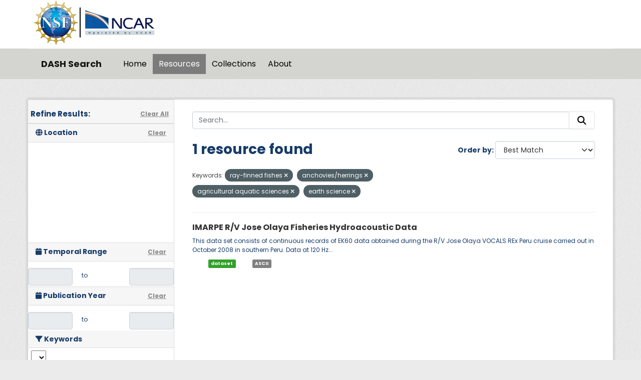

--- FILE ---
content_type: text/html; charset=utf-8
request_url: https://data.ucar.edu/dataset/?tags=ray-finned+fishes&tags=anchovies%2Fherrings&tags=agricultural+aquatic+sciences&tags=earth+science
body_size: 8704
content:
<!DOCTYPE html>
<!--[if IE 9]> <html lang="en" class="ie9"> <![endif]-->
<!--[if gt IE 8]><!--> <html lang="en"  > <!--<![endif]-->
  <head>
    <meta charset="utf-8" />
      <meta name="csrf_field_name" content="_csrf_token" />
      <meta name="_csrf_token" content="ImFmYjgyMjY1ZDNiNjc0N2E2MjFiMTc3MGM4NTkwMTNmZmI2MTUyMGUi.aUFGHg.VLFHiXmiiuBMebISlQ5BhppnrEE" />

      <meta name="generator" content="ckan 2.11.3" />
      <meta name="viewport" content="width=device-width, initial-scale=1.0">
    <title>Dataset - DASH Search</title>

    
    
    <link rel="shortcut icon" href="/NCARfavicon.ico" />
    
    
        <script type="text/javascript">
  (function(i,s,o,g,r,a,m){i['GoogleAnalyticsObject']=r;i[r]=i[r]||function(){
  (i[r].q=i[r].q||[]).push(arguments)},i[r].l=1*new Date();a=s.createElement(o),
  m=s.getElementsByTagName(o)[0];a.async=1;a.src=g;m.parentNode.insertBefore(a,m)
  })(window,document,'script','//www.google-analytics.com/analytics.js','ga');

  ga('create', 'UA-97518717-1', 'auto', {});
  
  ga('set', 'anonymizeIp', true);
  ga('send', 'pageview');
</script>
    

  
    
    
      
      
      
    
    

     

  


    
    <link href="/webassets/base/51d427fe_main.css" rel="stylesheet"/>
<link href="/webassets/ckanext-harvest/c95a0af2_harvest_css.css" rel="stylesheet"/>
<link href="/webassets/webassets-external/3255a8aa658d58116cb0f55dbd9baf44_custom.css" rel="stylesheet"/>
<link href="/webassets/webassets-external/fb94cf6425bcb35b7543a849ab4c5cc4_fonts.css" rel="stylesheet"/>
<link href="/webassets/ckanext-activity/8dd77216_activity.css" rel="stylesheet"/>
    
    

  </head>

  
  <body data-site-root="https://ckanprod.data-commons.k8s.ucar.edu/" data-locale-root="https://ckanprod.data-commons.k8s.ucar.edu/" >

    
    
        
    

    
    <div class="visually-hidden-focusable"><a href="#content">Skip to main content</a></div>
  

  
    


    
        


    
    
        
       

   

<div class="navbar navbar-static-top masthead">

    
        
    

      <div class="container logo-background">
          <hgroup class="header-image navbar-left">

            
                        <a class="logo" href="https://nsf.gov">
                            <img src="/images/nsf_logo.gif" alt="NCAR is Sponsored by the National Science Foundation"
                                 title="NCAR is Sponsored by the National Science Foundation" height="90"/>
                        </a>
                        <a class="logo-vertical-bar" href="https://ncar.ucar.edu">
                            <img src="/images/logo-ncar.webp" title="National Center for Atmospheric Research (NCAR)"
                                 height="60"/>
                        </a>
            

          </hgroup>
      </div>


    <div class="grey-background container-fluid px-0">
        <div class="container col-12 border-top">

            <nav class="navbar navbar-expand-md navbar-light bg-opacity-25">

                <a class="navbar-brand" href="/">DASH Search</a>

                <button class="navbar-toggler" type="button" data-bs-toggle="collapse"
                        data-bs-target="#main-navigation-toggle"
                        aria-controls="main-navigation-toggle" aria-expanded="false"
                        aria-label="Toggle navigation">
                    <span class="navbar-toggler-icon"></span>
                </button>

                <div class="collapse navbar-collapse" id="main-navigation-toggle">
                    
                        <ul class="navbar-nav nav-pills">
                            
                                
                                <li><a href="/">Home</a></li><li class="active"><a href="/dataset/">Resources</a></li><li><a href="/group/">Collections</a></li><li><a href="/about">About</a></li>
                            
                        </ul>
                    

                    
                    
                </div>
            </nav>
        </div>
    </div>

</div>

  
    <div class="main">
      <div id="content" class="container">
        
          
            <div class="flash-messages">
              
                
              
            </div>
          

          
            <div class="toolbar" role="navigation" aria-label="Breadcrumb">
              

            </div>
          

          <div class="row wrapper">
            
            
            

            
              <aside class="secondary col-md-3">
                
                

  

<h2 class="module-heading" style="padding-left: 5px; padding-right: 10px;">
  <div "class=row" style="font-size: 15px; padding-top: 10px;">
    Refine Results:
    <a href="/dataset/" class="action text-align:right">Clear All</a>
  </div>
</h2>
  

<section id="dataset-map" class="module module-narrow module-shallow">
    <h2 class="module-heading">
        <i class="fa fa-globe"></i>
        Location
        <a href="/dataset/?tags=ray-finned+fishes&amp;tags=anchovies%2Fherrings&amp;tags=agricultural+aquatic+sciences&amp;tags=earth+science" class="action">Clear</a>
    </h2>
    
    <div class="dataset-map" data-module="spatial-query" data-default_extent="" data-module-map_config="{&#34;attribution&#34;: &#34;&amp;copy; &lt;a href=\&#34;https://www.openstreetmap.org/copyright\&#34;&gt;OpenStreetMap&lt;/a&gt; contributors&#34;, &#34;custom.url&#34;: &#34;https://tile.openstreetmap.org/{z}/{x}/{y}.png&#34;, &#34;type&#34;: &#34;custom&#34;}">
        <div id="dataset-map-container"></div>
    </div>
</section>





  
  
  

  
  <section class="module module-narrow module-shallow">
    <h2 class="module-heading">
      <i class="fa fa-calendar"></i> Temporal Range
      <a href="/dataset/?tags=ray-finned+fishes&amp;tags=anchovies%2Fherrings&amp;tags=agricultural+aquatic+sciences&amp;tags=earth+science" class="action">Clear</a>
    </h2>

    

    <div class="row" style="height: 50px; padding-top: 10px; align-items: center">
      <div class="col" style="padding-right: 0px; vert-align: middle">
        <input class="form-control input-sm text-center" type="text" style="cursor:pointer;" name="start" id="ds_start" data-module="ds-daterangepicker-module" readonly="true"
            data-module-earliest_startyear= "1800">
      </div>
      <div class="col" style="padding: 6px 12px; height: 34px;">
        <span class="add-on">&nbsp;&nbsp;to</span>
      </div>
      <div class="col" style="padding-left: 0px;">
        <input class="form-control input-sm text-center" type="text" style="cursor:pointer;" name="end" id="ds_end" data-module="ds-daterangepicker-module" readonly="true"
            data-module-earliest_startyear = "1800">
      </div>
    </div>

  </section>

  
  
  

  
  <section class="module module-narrow module-shallow">
    <h2 class="module-heading">
      <i class="fa fa-calendar"></i> Publication Year
      <a href="/dataset/?tags=ray-finned+fishes&amp;tags=anchovies%2Fherrings&amp;tags=agricultural+aquatic+sciences&amp;tags=earth+science" class="action">Clear</a>
    </h2>

    

    <div class="row" style="height: 50px; padding-top: 10px; align-items: center">
      <div class="col" style="padding-right: 0px; vert-align: middle">
        <input class="form-control input-sm text-center" type="text" style="cursor:pointer;" name="start" id="start" data-module="daterangepicker-module" readonly="true"
            data-module-earliest_publication_year= "1952">
      </div>
      <div class="col" style="padding: 6px 12px; height: 34px;">
        <span class="add-on">&nbsp;&nbsp;to</span>
      </div>
      <div class="col" style="padding-left: 0px;">
        <input class="form-control input-sm text-center" type="text" style="cursor:pointer;" name="end" id="end" data-module="daterangepicker-module" readonly="true"
            data-module-earliest_publication_year= "1952">
      </div>
    </div>

  </section>

  
  <div class="filters">
    <div>
      
        

    
    
	
	    
		<section class="module module-narrow module-shallow">
		    
   
    
    
    
 
    

    
    
	<h2 class='module-heading'>
            	<i class='fa fa-filter'></i>
       	    	Keywords
	</h2>
	    <div class="keyword-search-box"> 
		<select id='keywords_search_textbox'
		    data-current_url="/dataset/?tags=ray-finned+fishes&amp;tags=anchovies%2Fherrings&amp;tags=agricultural+aquatic+sciences&amp;tags=earth+science"
		    data-module='keywords_searchbox'
		    data-module-keywords='[{&#34;name&#34;: &#34;ships&#34;, &#34;display_name&#34;: &#34;ships&#34;, &#34;count&#34;: 4}, {&#34;name&#34;: &#34;fish&#34;, &#34;display_name&#34;: &#34;fish&#34;, &#34;count&#34;: 4}, {&#34;name&#34;: &#34;earth science&#34;, &#34;display_name&#34;: &#34;earth science&#34;, &#34;count&#34;: 4}, {&#34;name&#34;: &#34;biological classification&#34;, &#34;display_name&#34;: &#34;biological classification&#34;, &#34;count&#34;: 4}, {&#34;name&#34;: &#34;animals/vertebrates&#34;, &#34;display_name&#34;: &#34;animals/vertebrates&#34;, &#34;count&#34;: 4}, {&#34;name&#34;: &#34;oceans&#34;, &#34;display_name&#34;: &#34;oceans&#34;, &#34;count&#34;: 3}, {&#34;name&#34;: &#34;oceanography&#34;, &#34;display_name&#34;: &#34;oceanography&#34;, &#34;count&#34;: 3}, {&#34;name&#34;: &#34;cods/haddocks&#34;, &#34;display_name&#34;: &#34;cods/haddocks&#34;, &#34;count&#34;: 3}, {&#34;name&#34;: &#34;biology&#34;, &#34;display_name&#34;: &#34;biology&#34;, &#34;count&#34;: 3}, {&#34;name&#34;: &#34;arctic&#34;, &#34;display_name&#34;: &#34;arctic&#34;, &#34;count&#34;: 3}, {&#34;name&#34;: &#34;anchovies/herrings&#34;, &#34;display_name&#34;: &#34;anchovies/herrings&#34;, &#34;count&#34;: 3}, {&#34;name&#34;: &#34;ocean temperature&#34;, &#34;display_name&#34;: &#34;ocean temperature&#34;, &#34;count&#34;: 2}, {&#34;name&#34;: &#34;mammals&#34;, &#34;display_name&#34;: &#34;mammals&#34;, &#34;count&#34;: 2}, {&#34;name&#34;: &#34;fisheries&#34;, &#34;display_name&#34;: &#34;fisheries&#34;, &#34;count&#34;: 2}, {&#34;name&#34;: &#34;animals/invertebrates&#34;, &#34;display_name&#34;: &#34;animals/invertebrates&#34;, &#34;count&#34;: 2}, {&#34;name&#34;: &#34;zooplankton&#34;, &#34;display_name&#34;: &#34;zooplankton&#34;, &#34;count&#34;: 1}, {&#34;name&#34;: &#34;water temperature&#34;, &#34;display_name&#34;: &#34;water temperature&#34;, &#34;count&#34;: 1}, {&#34;name&#34;: &#34;uscgc polar star - aws&#34;, &#34;display_name&#34;: &#34;uscgc polar star - aws&#34;, &#34;count&#34;: 1}, {&#34;name&#34;: &#34;uscgc polar sea&#34;, &#34;display_name&#34;: &#34;uscgc polar sea&#34;, &#34;count&#34;: 1}, {&#34;name&#34;: &#34;toothed whales&#34;, &#34;display_name&#34;: &#34;toothed whales&#34;, &#34;count&#34;: 1}, {&#34;name&#34;: &#34;silicate&#34;, &#34;display_name&#34;: &#34;silicate&#34;, &#34;count&#34;: 1}, {&#34;name&#34;: &#34;ship based&#34;, &#34;display_name&#34;: &#34;ship based&#34;, &#34;count&#34;: 1}, {&#34;name&#34;: &#34;ship&#34;, &#34;display_name&#34;: &#34;ship&#34;, &#34;count&#34;: 1}, {&#34;name&#34;: &#34;sediment chemistry&#34;, &#34;display_name&#34;: &#34;sediment chemistry&#34;, &#34;count&#34;: 1}, {&#34;name&#34;: &#34;seals/sea lions/walruses&#34;, &#34;display_name&#34;: &#34;seals/sea lions/walruses&#34;, &#34;count&#34;: 1}, {&#34;name&#34;: &#34;seabirds&#34;, &#34;display_name&#34;: &#34;seabirds&#34;, &#34;count&#34;: 1}, {&#34;name&#34;: &#34;salmons/trouts&#34;, &#34;display_name&#34;: &#34;salmons/trouts&#34;, &#34;count&#34;: 1}, {&#34;name&#34;: &#34;salinity/density&#34;, &#34;display_name&#34;: &#34;salinity/density&#34;, &#34;count&#34;: 1}, {&#34;name&#34;: &#34;salinity&#34;, &#34;display_name&#34;: &#34;salinity&#34;, &#34;count&#34;: 1}, {&#34;name&#34;: &#34;radionuclides&#34;, &#34;display_name&#34;: &#34;radionuclides&#34;, &#34;count&#34;: 1}, {&#34;name&#34;: &#34;r/v polarstern&#34;, &#34;display_name&#34;: &#34;r/v polarstern&#34;, &#34;count&#34;: 1}, {&#34;name&#34;: &#34;r/v okean&#34;, &#34;display_name&#34;: &#34;r/v okean&#34;, &#34;count&#34;: 1}, {&#34;name&#34;: &#34;r/v jose olaya&#34;, &#34;display_name&#34;: &#34;r/v jose olaya&#34;, &#34;count&#34;: 1}, {&#34;name&#34;: &#34;r/v dmitry mendeleev&#34;, &#34;display_name&#34;: &#34;r/v dmitry mendeleev&#34;, &#34;count&#34;: 1}, {&#34;name&#34;: &#34;r/v alpha helix - hx&#34;, &#34;display_name&#34;: &#34;r/v alpha helix - hx&#34;, &#34;count&#34;: 1}, {&#34;name&#34;: &#34;plankton&#34;, &#34;display_name&#34;: &#34;plankton&#34;, &#34;count&#34;: 1}, {&#34;name&#34;: &#34;phosphate&#34;, &#34;display_name&#34;: &#34;phosphate&#34;, &#34;count&#34;: 1}, {&#34;name&#34;: &#34;oxygen&#34;, &#34;display_name&#34;: &#34;oxygen&#34;, &#34;count&#34;: 1}, {&#34;name&#34;: &#34;ocean tracers&#34;, &#34;display_name&#34;: &#34;ocean tracers&#34;, &#34;count&#34;: 1}, {&#34;name&#34;: &#34;ocean optics&#34;, &#34;display_name&#34;: &#34;ocean optics&#34;, &#34;count&#34;: 1}, {&#34;name&#34;: &#34;ocean color&#34;, &#34;display_name&#34;: &#34;ocean color&#34;, &#34;count&#34;: 1}, {&#34;name&#34;: &#34;ocean chemistry&#34;, &#34;display_name&#34;: &#34;ocean chemistry&#34;, &#34;count&#34;: 1}, {&#34;name&#34;: &#34;nitrate&#34;, &#34;display_name&#34;: &#34;nitrate&#34;, &#34;count&#34;: 1}, {&#34;name&#34;: &#34;models/analyses&#34;, &#34;display_name&#34;: &#34;models/analyses&#34;, &#34;count&#34;: 1}, {&#34;name&#34;: &#34;marine sediments&#34;, &#34;display_name&#34;: &#34;marine sediments&#34;, &#34;count&#34;: 1}, {&#34;name&#34;: &#34;jellyfishes&#34;, &#34;display_name&#34;: &#34;jellyfishes&#34;, &#34;count&#34;: 1}, {&#34;name&#34;: &#34;ecosystems&#34;, &#34;display_name&#34;: &#34;ecosystems&#34;, &#34;count&#34;: 1}, {&#34;name&#34;: &#34;decapods&#34;, &#34;display_name&#34;: &#34;decapods&#34;, &#34;count&#34;: 1}, {&#34;name&#34;: &#34;crustaceans&#34;, &#34;display_name&#34;: &#34;crustaceans&#34;, &#34;count&#34;: 1}, {&#34;name&#34;: &#34;cnidarians&#34;, &#34;display_name&#34;: &#34;cnidarians&#34;, &#34;count&#34;: 1}, {&#34;name&#34;: &#34;chlorophyll&#34;, &#34;display_name&#34;: &#34;chlorophyll&#34;, &#34;count&#34;: 1}, {&#34;name&#34;: &#34;chemistry&#34;, &#34;display_name&#34;: &#34;chemistry&#34;, &#34;count&#34;: 1}, {&#34;name&#34;: &#34;cetaceans&#34;, &#34;display_name&#34;: &#34;cetaceans&#34;, &#34;count&#34;: 1}, {&#34;name&#34;: &#34;carnivores&#34;, &#34;display_name&#34;: &#34;carnivores&#34;, &#34;count&#34;: 1}, {&#34;name&#34;: &#34;birds&#34;, &#34;display_name&#34;: &#34;birds&#34;, &#34;count&#34;: 1}, {&#34;name&#34;: &#34;biosphere&#34;, &#34;display_name&#34;: &#34;biosphere&#34;, &#34;count&#34;: 1}, {&#34;name&#34;: &#34;bears&#34;, &#34;display_name&#34;: &#34;bears&#34;, &#34;count&#34;: 1}, {&#34;name&#34;: &#34;baleen whales&#34;, &#34;display_name&#34;: &#34;baleen whales&#34;, &#34;count&#34;: 1}, {&#34;name&#34;: &#34;arthropods&#34;, &#34;display_name&#34;: &#34;arthropods&#34;, &#34;count&#34;: 1}, {&#34;name&#34;: &#34;aquatic sciences&#34;, &#34;display_name&#34;: &#34;aquatic sciences&#34;, &#34;count&#34;: 1}, {&#34;name&#34;: &#34;aquatic ecosystems&#34;, &#34;display_name&#34;: &#34;aquatic ecosystems&#34;, &#34;count&#34;: 1}, {&#34;name&#34;: &#34;agriculture&#34;, &#34;display_name&#34;: &#34;agriculture&#34;, &#34;count&#34;: 1}, {&#34;name&#34;: &#34;agricultural aquatic sciences&#34;, &#34;display_name&#34;: &#34;agricultural aquatic sciences&#34;, &#34;count&#34;: 1}]' > 
	    	</select>
	    </div>
    


		    
			
			    
				<nav aria-label="Keywords">
				    <ul class="list-unstyled nav nav-simple nav-facet">
					
					    
					    
					    
					    
					    <li class="nav-item  active">
						<a href="/dataset/?tags=ray-finned+fishes&amp;tags=anchovies%2Fherrings&amp;tags=earth+science" title="agricultural aquatic sciences">
						    <span class="item-label">agricultural...</span>
						    <span class="hidden separator"> - </span>
						    <span class="item-count badge">1</span>

							<span class="facet-close"> <i class="fa fa-solid fa-circle-xmark"></i></span>
						</a>
					    </li>
					
					    
					    
					    
					    
					    <li class="nav-item ">
						<a href="/dataset/?tags=ray-finned+fishes&amp;tags=anchovies%2Fherrings&amp;tags=agricultural+aquatic+sciences&amp;tags=earth+science&amp;tags=agriculture" title="">
						    <span class="item-label">agriculture</span>
						    <span class="hidden separator"> - </span>
						    <span class="item-count badge">1</span>

							
						</a>
					    </li>
					
					    
					    
					    
					    
					    <li class="nav-item  active">
						<a href="/dataset/?tags=ray-finned+fishes&amp;tags=agricultural+aquatic+sciences&amp;tags=earth+science" title="">
						    <span class="item-label">anchovies/herrings</span>
						    <span class="hidden separator"> - </span>
						    <span class="item-count badge">1</span>

							<span class="facet-close"> <i class="fa fa-solid fa-circle-xmark"></i></span>
						</a>
					    </li>
					
					    
					    
					    
					    
					    <li class="nav-item ">
						<a href="/dataset/?tags=ray-finned+fishes&amp;tags=anchovies%2Fherrings&amp;tags=agricultural+aquatic+sciences&amp;tags=earth+science&amp;tags=animals%2Fvertebrates" title="">
						    <span class="item-label">animals/vertebrates</span>
						    <span class="hidden separator"> - </span>
						    <span class="item-count badge">1</span>

							
						</a>
					    </li>
					
					    
					    
					    
					    
					    <li class="nav-item ">
						<a href="/dataset/?tags=ray-finned+fishes&amp;tags=anchovies%2Fherrings&amp;tags=agricultural+aquatic+sciences&amp;tags=earth+science&amp;tags=biological+classification" title="">
						    <span class="item-label">biological classification</span>
						    <span class="hidden separator"> - </span>
						    <span class="item-count badge">1</span>

							
						</a>
					    </li>
					
					    
					    
					    
					    
					    <li class="nav-item ">
						<a href="/dataset/?tags=ray-finned+fishes&amp;tags=anchovies%2Fherrings&amp;tags=agricultural+aquatic+sciences&amp;tags=earth+science&amp;tags=biology" title="">
						    <span class="item-label">biology</span>
						    <span class="hidden separator"> - </span>
						    <span class="item-count badge">1</span>

							
						</a>
					    </li>
					
					    
					    
					    
					    
					    <li class="nav-item  active">
						<a href="/dataset/?tags=ray-finned+fishes&amp;tags=anchovies%2Fherrings&amp;tags=agricultural+aquatic+sciences" title="">
						    <span class="item-label">earth science</span>
						    <span class="hidden separator"> - </span>
						    <span class="item-count badge">1</span>

							<span class="facet-close"> <i class="fa fa-solid fa-circle-xmark"></i></span>
						</a>
					    </li>
					
					    
					    
					    
					    
					    <li class="nav-item ">
						<a href="/dataset/?tags=ray-finned+fishes&amp;tags=anchovies%2Fherrings&amp;tags=agricultural+aquatic+sciences&amp;tags=earth+science&amp;tags=fish" title="">
						    <span class="item-label">fish</span>
						    <span class="hidden separator"> - </span>
						    <span class="item-count badge">1</span>

							
						</a>
					    </li>
					
					    
					    
					    
					    
					    <li class="nav-item ">
						<a href="/dataset/?tags=ray-finned+fishes&amp;tags=anchovies%2Fherrings&amp;tags=agricultural+aquatic+sciences&amp;tags=earth+science&amp;tags=fisheries" title="">
						    <span class="item-label">fisheries</span>
						    <span class="hidden separator"> - </span>
						    <span class="item-count badge">1</span>

							
						</a>
					    </li>
					
					    
					    
					    
					    
					    <li class="nav-item ">
						<a href="/dataset/?tags=ray-finned+fishes&amp;tags=anchovies%2Fherrings&amp;tags=agricultural+aquatic+sciences&amp;tags=earth+science&amp;tags=oceanography" title="">
						    <span class="item-label">oceanography</span>
						    <span class="hidden separator"> - </span>
						    <span class="item-count badge">1</span>

							
						</a>
					    </li>
					
				    </ul>
				</nav>

				<p class="module-footer">
				    
					
					    <a href="/dataset/?tags=ray-finned+fishes&amp;tags=anchovies%2Fherrings&amp;tags=agricultural+aquatic+sciences&amp;tags=earth+science&amp;_tags_limit=0" class="read-more">Show More Keywords</a>
					
				    
				</p>
			    
			
		    
		</section>
	    
	
    

      
        

    
    
	
	    
		<section class="module module-narrow module-shallow">
		    
   
    
    
    
 
    

    
	
			<h2 class="module-heading">
			    <i class="fa fa-filter"></i>
			    Resource Formats
			</h2>
		    
    


		    
			
			    
				<nav aria-label="Resource Formats">
				    <ul class="list-unstyled nav nav-simple nav-facet">
					
					    
					    
					    
					    
					    <li class="nav-item ">
						<a href="/dataset/?tags=ray-finned+fishes&amp;tags=anchovies%2Fherrings&amp;tags=agricultural+aquatic+sciences&amp;tags=earth+science&amp;vocab_formats=ASCII" title="">
						    <span class="item-label">ASCII</span>
						    <span class="hidden separator"> - </span>
						    <span class="item-count badge">1</span>

							
						</a>
					    </li>
					
				    </ul>
				</nav>

				<p class="module-footer">
				    
					
				    
				</p>
			    
			
		    
		</section>
	    
	
    

      
        

    
    
	
	    
		<section class="module module-narrow module-shallow">
		    
   
    
    
    
 
    

    
	
			<h2 class="module-heading">
			    <i class="fa fa-filter"></i>
			    Resource Types
			</h2>
		    
    


		    
			
			    
				<nav aria-label="Resource Types">
				    <ul class="list-unstyled nav nav-simple nav-facet">
					
					    
					    
					    
					    
					    <li class="nav-item ">
						<a href="/dataset/?tags=ray-finned+fishes&amp;tags=anchovies%2Fherrings&amp;tags=agricultural+aquatic+sciences&amp;tags=earth+science&amp;resource-type=dataset" title="">
						    <span class="item-label">dataset</span>
						    <span class="hidden separator"> - </span>
						    <span class="item-count badge">1</span>

							
						</a>
					    </li>
					
				    </ul>
				</nav>

				<p class="module-footer">
				    
					
				    
				</p>
			    
			
		    
		</section>
	    
	
    

      
    </div>
    <a class="close no-text hide-filters"><i class="fa fa-times-circle"></i><span class="text">close</span></a>
  </div>





              </aside>
            

            
              <div class="primary col-md-9 col-xs-12" role="main">
                
                
  <section class="module">
    <div class="module-content">
      

      
        
        
        







<form id="dataset-search-form" class="search-form" method="get" data-module="select-switch">

  
    <div class="input-group search-input-group">
      <input aria-label="Search..." id="field-giant-search" type="text" class="form-control input-lg" name="q" value="" autocomplete="off" placeholder="Search...">
      
      <button class="btn btn-default btn-lg" type="submit" value="search" aria-label="Submit">
        <i class="fa fa-search"></i>
      </button>
      
    </div>
  

  
    <span>






<input type="hidden" name="tags" value="ray-finned fishes" />





<input type="hidden" name="tags" value="anchovies/herrings" />





<input type="hidden" name="tags" value="agricultural aquatic sciences" />





<input type="hidden" name="tags" value="earth science" />



</span>
  

  
    
      <div class="form-group control-order-by">
        <label for="field-order-by">Order by</label>
        <select id="field-order-by" name="sort" class="form-control form-select">
          
            
              <option value="score desc, metadata_modified desc" selected="selected">Best Match</option>
            
          
            
              <option value="title_string asc">Name Ascending</option>
            
          
            
              <option value="title_string desc">Name Descending</option>
            
          
            
              <option value="metadata_modified desc">Last Modified</option>
            
          
            
          
        </select>
        
        <button class="btn btn-default js-hide" type="submit">Go</button>
        
      </div>
    
  

  
    <h1>
    
      

  
  
  
  

1 resource found
    
    </h1>
  

  

    
      <p class="filter-list">

        
          
          <span class="facet">Keywords:</span>
          
            <span class="filtered pill">ray-finned fishes
             <a href="/dataset/?tags=anchovies%2Fherrings&amp;tags=agricultural+aquatic+sciences&amp;tags=earth+science" class="remove" title="Remove"><i class="fa fa-times"></i></a>
            </span>
          
            <span class="filtered pill">anchovies/herrings
             <a href="/dataset/?tags=ray-finned+fishes&amp;tags=agricultural+aquatic+sciences&amp;tags=earth+science" class="remove" title="Remove"><i class="fa fa-times"></i></a>
            </span>
          
            <span class="filtered pill">agricultural aquatic sciences
             <a href="/dataset/?tags=ray-finned+fishes&amp;tags=anchovies%2Fherrings&amp;tags=earth+science" class="remove" title="Remove"><i class="fa fa-times"></i></a>
            </span>
          
            <span class="filtered pill">earth science
             <a href="/dataset/?tags=ray-finned+fishes&amp;tags=anchovies%2Fherrings&amp;tags=agricultural+aquatic+sciences" class="remove" title="Remove"><i class="fa fa-times"></i></a>
            </span>
          

        

    

      

          

          

          
          
    </p>
      <a class="show-filters btn">Filter Results</a>

  

</form>





      
        

  
    <ul class="dataset-list list-unstyled">
    	
	      
	        




  <li class="dataset-item">
    
      <div class="dataset-content">
        
          <h2 class="dataset-heading">
            
              
            
            
    
            <a href="/dataset/imarpe-r-v-jose-olaya-fisheries-hydroacoustic-data" title="IMARPE R/V Jose Olaya Fisheries Hydroacoustic Data">
      IMARPE R/V Jose Olaya Fisheries Hydroacoustic Data
    </a>
       
    

            
              
            
          </h2>
        
        
          
            <div>This data set consists of continuous records of EK60 data obtained during the R/V Jose Olaya VOCALS REx Peru cruise carried out in October 2008 in southern Peru. Data at 120 Hz...</div>
          
        
      </div>
      
  

    
      <ul class="dataset-resources unstyled">
        

        <li>
            
            
                
            
          <a href="/dataset?tags=ray-finned+fishes&amp;tags=anchovies%2Fherrings&amp;tags=agricultural+aquatic+sciences&amp;tags=earth+science&amp;resource-type=dataset" class="label dataset-custom-label"  data-format="html" >dataset</a>

            
            
                &nbsp; &nbsp; &nbsp; &nbsp;
                
                    &nbsp;   <span class="label format-custom-label">ASCII</span>
                
            
        </li>

        
      </ul>
    
  

    
  </li>

	      
	    
    </ul>
  

      
    </div>

    
      
    
  </section>

  

    



              </div>
            
          </div>
        
      </div>
    </div>
  
    <footer class="site-footer">
  <div class="container">
    
    <div class="org-footer">
        <div class="container">
            <div class="row">
                <div class="col-12 col-md-4 py-2">
                    <div id="accordionNCAR">
                        <div id="ncarHeader" class="d-flex justify-content-between">
                            <h3 class="text-light pb-mb-2">NCAR</h3>
                        </div>
                        <div id="ncarCollapseMenu" aria-labelledby="ncarHeader" data-parent="#accordionNCAR">
                            <ul>
                                <li><a href="https://ncar.ucar.edu">NCAR Homepage</a></li>
                                <li><a href="https://www2.acom.ucar.edu/">ACOM | Atmospheric Chemistry Observations
                                    &amp;
                                    Modeling</a></li>
                                <li><a href="https://www.cgd.ucar.edu/">CGD | Climate &amp; Global Dynamics</a></li>
                                <li><a href="https://www2.cisl.ucar.edu">CISL | Computational &amp; Information
                                    Systems</a>
                                </li>
                                <li><a href="https://edec.ucar.edu/">EdEC | Education, Engagement &amp; Early-Career
                                    Development</a></li>
                                <li><a href="https://www.eol.ucar.edu/">EOL | Earth Observing Laboratory</a></li>
                                <li><a href="https://www2.hao.ucar.edu/">HAO | High Altitude Observatory</a></li>
                                <li><a href="https://www.mmm.ucar.edu/">MMM | Mesoscale &amp; Microscale Meteorology</a>
                                </li>
                                <li><a href="https://ral.ucar.edu/">RAL | Research Applications Laboratory</a></li>
                            </ul>
                        </div>
                    </div>
                </div>
                <div class="col-12 col-md-4 py-2">
                    <div id="accordionUCAR">
                        <div id="ucarHeader" class="d-flex justify-content-between">
                            <h3 class="text-light pb-mb-2">UCAR</h3>
                        </div>
                        <div id="ucarCollapseMenu" aria-labelledby="ucarHeader" data-parent="#accordionUCAR">
                            <ul>
                                <li><a href="https://www.ucar.edu">UCAR Homepage</a></li>
                                <li><a href="https://www.ucar.edu/community-programs">Community Programs</a></li>
                                <li><a href="https://www.ucar.edu/what-we-offer/education-training">Education &amp;
                                    Training</a>
                                </li>
                                <li><a href="https://sundog.ucar.edu/">For Staff</a></li>
                                <li><a href="https://www.ucar.edu/what-we-do/advocacy/office-government-relations">Government
                                    Relations &amp; External Engagement</a></li>
                                <li><a href="https://www.ucar.edu/who-we-are/membership">Member Institutions</a></li>
                                <li><a href="https://www.ucar.edu/what-we-do/tech-transfer-engagement">Tech Transfer
                                    &amp;
                                    Engagement</a></li>
                                <li><a href="https://www.ucar.edu/what-we-do/university-collaboration">University
                                    Collaboration</a></li>
                            </ul>
                        </div>
                    </div>
                </div>
                <div class="col-12 col-md-4 py-2">
                    <div>
                        <h3 class="text-light pb-mb-2">DASH Search</h3>
                        
                            <ul class="list-unstyled">

                                
                                    <p>Questions? Contact <a href="mailto:datahelp@ucar.edu">datahelp@ucar.edu</a></p>
                                    
              <li><a href="/about">About DASH Search</a></li>
            
                                

                            </ul>
                            <ul class="list-unstyled">

                                
                                    
                                    <li><a href="http://docs.ckan.org/en/2.11/api/">CKAN API</a></li>
                                    <li><a href="/user/login">Login</a></li>
                                

                            </ul>
                        
                        <div class="attribution">

                            
                                
          <p><strong>Powered by</strong> <a class="hide-text ckan-footer-logo" href="http://ckan.org">CKAN</a></p>
        
                            

                            
                            

                            <style>
.repo-info {
  font-size: small;
}

.repo-name {
  font-style: italic;
  font-weight: bold;
}

.repo-info div {
  margin-left: 1em;
}

.repo-info .head a{
  font-weight: bold;
}

.repo-info .head .branch{
  font-weight: bold;
}
</style>


<div class="repo-info">
  <span class="repo-name">ckan</span>
  <div class="head">
    Using <a href=https://github.com/ckan/ckan/commit/9714f3d87 title="Update version for 2.11.3" target="_blank">9714f3d87</a>
    from branch <span class="branch">HEAD</span>.
  </div>
  <div class="date">
    Last updated 2025-11-12 15:40:13.
  </div>
</div>

<div class="repo-info">
  <span class="repo-name">ckanext-dsetsearch</span>
  <div class="head">
    Using <a href=https://github.com/NCAR/ckanext-dsetsearch/commit/1a68d3e title="Merge pull request #23 from NCAR/bootstrap5" target="_blank">1a68d3e</a>
    from branch <span class="branch">main</span>.
  </div>
  <div class="date">
    Last updated 2025-11-12 15:40:14.
  </div>
</div>

                        </div>
                    </div>
                </div>
            </div>
        </div>
    </div>
    <div class="ucar-legal-footer py-5">
        <div class="container">
            <div class="row">
                <div class="col-lg-12 mb-1">
                    <span class="text-light">&copy; 2024 UCAR</span>
                    <span>
                        <a href="https://www.ucar.edu/privacy-notice">Privacy</a>
                    </span>
                    <span>
                        <a href="https://www.ucar.edu/cookie-other-tracking-technologies-notice">Cookies</a>
                    </span>
                    <span>
                        <a href="https://www.ucar.edu/accessibility">Accessibility</a>
                    </span>
                    <span>
                        <a href="https://www.ucar.edu/terms-of-use">Terms of use</a>
                    </span>
                    <span>
                        <a href="https://www.ucar.edu/notification-copyright-infringement-digital-millenium-copyright-act">Copyright issues</a>
                    </span>
                    <span>
                        <a href="https://nsf.gov">Sponsored by NSF</a>
                    </span>
                    <span>
                        <a href="https://www.ucar.edu/who-we-are/ethics">Report ethics concern</a>
                    </span>
                </div>
            </div>
            <div class="col-lg-12 text-gray-light mt-2">
                <span class="d-block d-md-inline pt-2"><b>Postal Address:</b></span>
                <span>P.O. Box 3000, Boulder, CO 80307-3000</span>
                <span class="d-none d-md-inline">&#8226;</span>
                <span class="d-block d-md-inline pt-2 pt-md-0"><b>Shipping Address:</b></span>
                <span>3090 Center Green Drive, Boulder, CO 80301</span>
            </div>
        </div>

    </div>


    <div class="nsf-footer py-3">
        <div class="container">
            <div class="row align-items-center vertical-aligned-column">
                <div class="col-md-1">
                    <img alt="NSF logo" height="90px" src="/images/nsf_logo.gif">
                </div>
                <div class="col-md-11 mt-4">
                    This material is based upon work supported by the NSF National Center for Atmospheric Research, a
                    major facility sponsored by the U.S. National Science Foundation and managed by the University
                    Corporation for Atmospheric Research. Any opinions, findings and conclusions or recommendations
                    expressed in this material do not necessarily reflect the views of the <a href="https://nsf.gov" target="_blank">U.S. National Science Foundation.</a>
                </div>
            </div>
        </div>
    </div>

  </div>
</footer>
  

  
  
  
  
    
    
    
        
        
        <div class="js-hide" data-module="google-analytics"
             data-module-googleanalytics_resource_prefix="/downloads/">
        </div>
    


  

    
    <link href="/webassets/vendor/f3b8236b_select2.css" rel="stylesheet"/>
<link href="/webassets/vendor/53df638c_fontawesome.css" rel="stylesheet"/>
<link href="/webassets/ckanext-spatial/67225687_spatial_query.css" rel="stylesheet"/>
<link href="/webassets/webassets-external/0b3e97c9ba321662b7b8caaa10f1d942_ds-datepicker.css" rel="stylesheet"/>
<link href="/webassets/webassets-external/1a1a8583da70cacb0190c8e721d5815b_datepicker.css" rel="stylesheet"/>
<link href="/webassets/webassets-external/618d7a5115b6dc22082e61db9a6826ab_selectize.css" rel="stylesheet"/>
    <script src="/webassets/vendor/240e5086_jquery.js" type="text/javascript"></script>
<script src="/webassets/vendor/773d6354_vendor.js" type="text/javascript"></script>
<script src="/webassets/vendor/6d1ad7e6_bootstrap.js" type="text/javascript"></script>
<script src="/webassets/vendor/529a0eb7_htmx.js" type="text/javascript"></script>
<script src="/webassets/base/a65ea3a0_main.js" type="text/javascript"></script>
<script src="/webassets/ckanext-spatial/25e5162b_spatial_query.js" type="text/javascript"></script>
<script src="/webassets/webassets-external/70e9fb025e62017094b57ec1fe86e52d_ds-moment.js" type="text/javascript"></script>
<script src="/webassets/webassets-external/91cd16b2b034b23b32cf8cc93758292d_ds-bootstrap-datepicker.js" type="text/javascript"></script>
<script src="/webassets/webassets-external/5690c6a1dffcf57d6c95fd07c6077cbd_ds-daterangepicker-module.js" type="text/javascript"></script>
<script src="/webassets/webassets-external/fd977eab526fc68e61648c82b24ce301_moment.js" type="text/javascript"></script>
<script src="/webassets/webassets-external/986c462a6d66baabf6342c7a80a99220_bootstrap-datepicker.js" type="text/javascript"></script>
<script src="/webassets/webassets-external/471d563562840c6027019f76f8b289a6_daterangepicker-module.js" type="text/javascript"></script>
<script src="/webassets/webassets-external/33d72a62a56d9ade0560a6186eb44cdd_selectize.standalone.js" type="text/javascript"></script>
<script src="/webassets/dsetsearch/searchbox.js?0e4022bf" type="text/javascript"></script>
<script src="/webassets/base/b1def42f_ckan.js" type="text/javascript"></script>
<script src="/webassets/ckanext-googleanalytics/event_tracking.js?71ae8997" type="text/javascript"></script>
<script src="/webassets/activity/0fdb5ee0_activity.js" type="text/javascript"></script>
  </body>
</html>

--- FILE ---
content_type: text/javascript; charset=utf-8
request_url: https://data.ucar.edu/webassets/webassets-external/471d563562840c6027019f76f8b289a6_daterangepicker-module.js
body_size: 3750
content:
this.ckan.module('daterangepicker-module', function ($) {
    return {
        initialize: function () {

            // Define a new jQuery function to parse parameters from URL
            $.urlParam = function(name) {
                var results = new RegExp('[\\?&]' + name + '=([^&#]*)').exec(window.location.href);
                if (results == null) { return null; } else { return decodeURIComponent(results[1]) || 0; }
            };

            // Pick out relevant parameters
            var param_start = $.urlParam('ext_pub_start');
            var param_end = $.urlParam('ext_pub_end');

            // Populate the datepicker and hidden fields
            if (param_start) {
                $('#start').val(moment.utc(param_start).year());
                $('#ext_pub_start').val(param_start);
            }
            if (param_end) {
                $('#end').val(moment.utc(param_end).year());
                $('#ext_pub_end').val(param_end);
            }

            // Add hidden <input> tags #ext_pub_start and #ext_pub_end, if they don't already exist.
            var form = $("#dataset-search");
            // CKAN 2.1
            if (!form.length) {
                form = $(".search-form");
            }
            if ($("#ext_pub_start").length === 0) {
                $('<input type="hidden" id="ext_pub_start" name="ext_pub_start" />').appendTo(form);
            }
            if ($("#ext_pub_end").length === 0) {
                $('<input type="hidden" id="ext_pub_end" name="ext_pub_end" />').appendTo(form);
            }

	        var earliest_publication_year = this.options.earliest_publication_year.toString();

            // Add a date-range picker widget to the <input> with id #daterange
            $('#start').datepicker({
		        startDate: earliest_publication_year,
                endDate: "+0d",
		        format: "yyyy",
                startView: 3,
                minViewMode: 2,
                keyboardNavigation: false,
                autoclose: true
	        }).on('changeDate', function (ev) {
                var start_date = moment(ev.date);
                var start_date_str = start_date.format('YYYY')
                var end_date_str = $('#end').val();
                var end_date = moment(end_date_str, 'YYYY');

                // Flip the dates if end date is before start date, this ensures correct order in search view for results.
                if(end_date_str && start_date.isAfter(end_date, 'year')) {
                    $('#ext_pub_start').val(end_date_str);
                    $('#ext_pub_end').val(start_date_str);
                }
                else {
                    $('#ext_pub_start').val(start_date_str);
                }
                form.submit();
            });

            // Add a year picker widget to the <input> with id #end
            $('#end').datepicker({
		        startDate: earliest_publication_year,
                endDate: "+0d",
		        format: "yyyy",
                startView: 3,
                minViewMode: 2,
                keyboardNavigation: false,
                autoclose: true
	        }).on('changeDate', function (ev) {
                var end_date = moment(ev.date);
                var end_date_str = end_date.format('YYYY')
                var start_date_str = $('#start').val();
                var start_date = moment(start_date_str, 'YYYY');

                //Flip the dates if end date is before start date, this ensures correct order in search view for results.
                if(start_date_str && start_date.isAfter(end_date, 'year')) {
                    $('#ext_pub_start').val(end_date_str);
                    $('#ext_pub_end').val(start_date_str);
                }
                else {
                    $('#ext_pub_end').val(end_date_str);
                }
                form.submit();
            });

        }
    }
});
